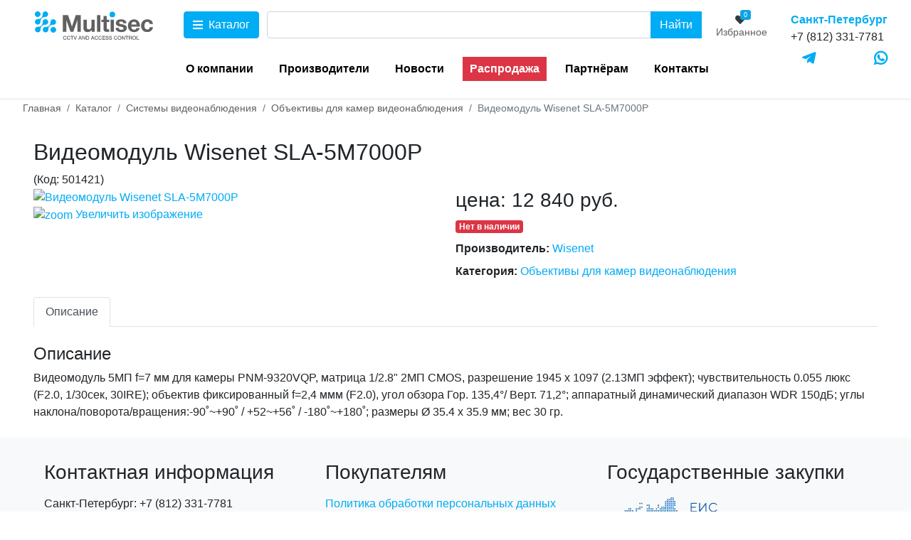

--- FILE ---
content_type: text/html; charset=utf-8
request_url: https://multisec.ru/kupit/sistemy-videonablyudeniya/obektivy-dlya-kamer-videonablyudeniya/videomodul-wisenet-sla-5m7000p
body_size: 12193
content:
<!DOCTYPE html>
<html lang="ru-RU">
<head>
    <meta name="theme-color" content="#00A7EA">
    <meta name="viewport" content="width=device-width, initial-scale=1, shrink-to-fit=no">
    <meta name="HandheldFriendly" content="true"/>
    <meta name="yandex-verification" content="1914fef455df8de5">
    <link href="/templates/multisec/favicon.png" rel="icon"
          type="image/png"/>
    <link rel="apple-touch-icon"
          href="/templates/multisec/apple-touch-icon-precomposed.png">
    <link rel="apple-touch-icon" sizes="72x72"
          href="/templates/multisec/apple-touch-icon-72x72-precomposed.png"/>
    <link rel="apple-touch-icon" sizes="114x114"
          href="/templates/multisec/apple-touch-icon-114x114-precomposed.png"/>
    <link rel="apple-touch-icon" sizes="144x144"
          href="/templates/multisec/apple-touch-icon-144x144-precomposed.png"/>
    <meta charset="utf-8" />
	<base href="https://multisec.ru/kupit/sistemy-videonablyudeniya/obektivy-dlya-kamer-videonablyudeniya/videomodul-wisenet-sla-5m7000p" />
	<meta name="description" content=" Видеомодуль Wisenet SLA-5M7000P. Стоимость 12 840 руб.. Купить Объективы для камер видеонаблюдения в интернет-магазине ТД Multisec с доставкой по России." />
	<meta name="generator" content="Joomla! - Open Source Content Management - Version 3.10.12" />
	<title>Видеомодуль Wisenet SLA-5M7000P купить. Цена 12 840 руб. в интернет-магазине ТД Multisec.</title>
	<link href="https://multisec.ru/components/com_jshopping/css/multizone.css" rel="stylesheet" />
	<link href="https://multisec.ru/components/com_jshopping/css/jquery.lightbox.css" rel="stylesheet" />
	<link href="/templates/multisec/css/bootstrap-4.6-min.css" rel="stylesheet" />
	<link href="/templates/multisec/css/fontawesome-all.min.css" rel="stylesheet" />
	<link href="/templates/multisec/css/template.css" rel="stylesheet" />
	<link href="/media/mod_wtjshoppingfavorites/css/multizone.css" rel="stylesheet" />
	<script type="application/json" class="joomla-script-options new">{"csrf.token":"cd392e83b065fba1aa9f5b17bfef2ca2","system.paths":{"root":"","base":""},"wt_jshopping_favorites_script_potions":{"cookie_period":86400},"wt_jshopping_products_ajax_add_to_cart_options":{"jshopping_item_id":"134","btn_text_for_product_added":"\u0412 \u043a\u043e\u0440\u0437\u0438\u043d\u0435","btn_css_class_for_product_added":"btn-success"},"jshop_products_details":{"14930":{"product_name":"\u0412\u0438\u0434\u0435\u043e\u043c\u043e\u0434\u0443\u043b\u044c Wisenet SLA-5M7000P","product_image_url":"https:\/\/multisec.ru\/components\/com_jshopping\/files\/img_products\/78FC1820B1A6AB51597F55DC3E4F5929.webp","ean":"501421"}}}</script>
	<script src="/media/system/js/core.js?d9adddb4574ccdb990d5582b5dbe4682"></script>
	<script src="/templates/multisec/js/jui/jquery.min.js?d9adddb4574ccdb990d5582b5dbe4682"></script>
	<script src="/templates/multisec/js/jui/jquery-noconflict.js?d9adddb4574ccdb990d5582b5dbe4682"></script>
	<script src="/templates/multisec/js/jui/jquery-migrate.min.js?d9adddb4574ccdb990d5582b5dbe4682"></script>
	<script src="/templates/multisec/js/jui/bootstrap.min.js?d9adddb4574ccdb990d5582b5dbe4682"></script>
	<script src="https://multisec.ru/components/com_jshopping/js/jquery/jquery.media.js"></script>
	<script src="https://multisec.ru/components/com_jshopping/js/functions.js"></script>
	<script src="https://multisec.ru/components/com_jshopping/js/validateForm.js"></script>
	<script src="https://multisec.ru/components/com_jshopping/js/jquery/jquery.lightbox.js"></script>
	<script src="/plugins/jshoppingproducts/wtjshoppingfavorites/js/wtjshoppingfavorites.js"></script>
	<script src="/media/plg_wt_jshopping_products_ajax_add_to_cart/js/wt_jshopping_products_ajax_add_to_cart.js?d9adddb4574ccdb990d5582b5dbe4682"></script>
	<script src="/templates/multisec/js/yandex_metrica_goals.js"></script>
	<script src="/templates/multisec/js/jui/bootstrap.js"></script>
	<!--[if lt IE 9]><script src="/media/system/js/html5fallback.js?d9adddb4574ccdb990d5582b5dbe4682"></script><![endif]-->
	<script>
function initJSlightBox(){
    jQuery("a.lightbox").lightBox({
        imageLoading: "https://multisec.ru/components/com_jshopping/images/loading.gif",
        imageBtnClose: "https://multisec.ru/components/com_jshopping/images/close.gif",
        imageBtnPrev: "https://multisec.ru/components/com_jshopping/images/prev.gif",
        imageBtnNext: "https://multisec.ru/components/com_jshopping/images/next.gif",
        imageBlank: "https://multisec.ru/components/com_jshopping/images/blank.gif",
        txtImage: "Изображение",
        txtOf: "из"
    });
}
jQuery(function() { initJSlightBox(); });jQuery(function($){ initTooltips(); $("body").on("subform-row-add", initTooltips); function initTooltips (event, container) { container = container || document;$(container).find(".hasTooltip").tooltip({"html": true,"container": "body"});} });
	jQuery(document).ready(function(){
		jQuery(".mainmenu-toggler").click(function(){
			jQuery("#mainmenu-wrapper").toggleClass("active");
			jQuery(".mainmenu-toggler i").toggleClass("fa-times");
			let child_id = jQuery(".mainmenu-wrapper .mainmenu .nav-item:first-child").data("target-id");
			jQuery(".mainmenu-wrapper .submenu .tab-content #catalog-submenu-" + child_id).addClass("show active d-flex");
		});
		
		
		if(jQuery(window).width() >= 992){
				jQuery(".mainmenu-toggler").click(function(){
					jQuery(".mainmenu-wrapper .mainmenu .nav-item:first-child").addClass("active");
				});
				

	document.addEventListener("keyup", function(event){
			//Закрываем  меню по escape
		if(event.keyCode == 27){
			jQuery("#mainmenu-wrapper").removeClass("active");
			jQuery(".mainmenu-toggler i").removeClass("fa-times");
		}
		
		
	});

				
		}
			jQuery(".mainmenu-wrapper .mainmenu .nav-item").each(function(index){
				jQuery(this).hover(function(){
					jQuery(".mainmenu-wrapper .mainmenu .nav-item").removeClass("active");
					let child_id = jQuery(this).data("target-id");
					jQuery(".mainmenu-wrapper .submenu .tab-content .tab-pane").removeClass("show active d-flex");
					jQuery(".mainmenu-wrapper .submenu .tab-content #catalog-submenu-" + child_id).addClass("show active d-flex");
				});
			});
		
		
		
		jQuery("[id*=child-menu-toggler]").click(function(){
			let mainmenu_child_btn_id = jQuery(this).attr("id");
			let parent_link_text = jQuery(this).parent().find("a").html();
			jQuery(".mainmenu-wrapper .submenu").addClass("active");
			jQuery(".mainmenu-wrapper .submenu #submenu-back-btn span").text(parent_link_text);
		});
		jQuery(".mainmenu-wrapper #submenu-back-btn").click(function(){
			jQuery(".mainmenu-wrapper .submenu").removeClass("active");
		});
		
		
		
	}); //document.ready

	</script>
	<script type="application/ld+json">
{"@context":"https:\/\/schema.org","@type":"Product","image":"https:\/\/multisec.ru\/components\/com_jshopping\/files\/img_products\/78FC1820B1A6AB51597F55DC3E4F5929.webp","name":"\u0412\u0438\u0434\u0435\u043e\u043c\u043e\u0434\u0443\u043b\u044c Wisenet SLA-5M7000P","offers":{"@type":"Offer","price":"12840.000000","priceCurrency":"RUB","availability":"https:\/\/schema.org\/OutOfStock"},"url":"https:\/\/multisec.ru\/kupit\/product\/view\/14930","description":"","sku":"501421"}
	</script>
	<meta property="og:locale" content="ru-RU" />
	<meta property="og:title" content="Видеомодуль Wisenet SLA-5M7000P" />
	<meta property="og:type" content="product" />
	<meta property="og:url" content="https://multisec.ru/kupit/sistemy-videonablyudeniya/obektivy-dlya-kamer-videonablyudeniya/videomodul-wisenet-sla-5m7000p/" />
	<meta property="og:image" content="https://multisec.ru/components/com_jshopping/files/img_products/78FC1820B1A6AB51597F55DC3E4F5929.webp" />
	<meta property="og:site_name" content="ТД Multisec - современные системы безопасности и видеонаблюдения. Выбор, проектирование, поставка, монтаж." />

</head>
<body>
<div class="header-wrapper shadow-sm bg-white w-100 sticky-top">
    <header class="container p-md-1 p-lg-3 mt-2 mt-lg-0 ">
        <div class="header-line-1 row justify-content-between justify-content-lg-start pb-3 pb-lg-2">
            <div class="col-6 order-2 order-lg-1 col-lg-2 d-flex justify-content-center">
                <a href="/">
                    <svg class="header_logo" xmlns="http://www.w3.org/2000/svg" viewBox="0 0 309.57 74.68" style="height: 40px;">
                        <defs>
                            <style>.cls-1, .cls-2 {
                                    fill: #00adf3;
                                }

                                .cls-1 {
                                    fill-rule: evenodd;
                                }

                                .cls-3 {
                                    fill: #616161;
                                }</style>
                        </defs>
                        <title>IP-видеонаблюдение и СКУД. Поставка оборудования, проектирование, монтаж. ТД Multisec.</title>
                        <g id="Layer_2" data-name="Layer 2">
                            <g id="Layer_1-2" data-name="Layer 1">
                                <path class="cls-1"
                                      d="M210.34,8.19A7.37,7.37,0,1,1,203,.83h0A7.36,7.36,0,0,1,210.34,8.19Z"/>
                                <path class="cls-2"
                                      d="M32.14,22a4.74,4.74,0,0,0-.51-.37,7,7,0,0,0-1.92-.89,7.3,7.3,0,0,0-7.22,1.84,7.21,7.21,0,0,0-2,3.92c0,.14,0,.28,0,.42a6.73,6.73,0,0,0-.05.89,1,1,0,0,0,0,.17,11.93,11.93,0,0,1-2,7.45A14.22,14.22,0,0,1,17,37.08a13.25,13.25,0,0,1-1.68,1.43,11.84,11.84,0,0,1-7.44,2H7.68a8.87,8.87,0,0,0-.89.06l-.43,0a8.34,8.34,0,0,0-1.28.34,0,0,0,0,0,0,0A7.29,7.29,0,0,0,1.14,51.14a3.24,3.24,0,0,0,.28.47,2.56,2.56,0,0,0,.16.25l0,0a2,2,0,0,0,.17.23.29.29,0,0,0,.1.12L2,52.4a5,5,0,0,0,.43.5l.56.5a6.93,6.93,0,0,0,1.22.8,6.89,6.89,0,0,0,2,.7A5.38,5.38,0,0,0,7.58,55c.24,0,.47,0,.7,0a7.23,7.23,0,0,0,6.48-6c0-.14,0-.28,0-.43a6.54,6.54,0,0,0,.06-.89c0-.05,0-.1,0-.16a11.89,11.89,0,0,1,2-7.48,12.43,12.43,0,0,1,1.42-1.67,14.87,14.87,0,0,1,1.67-1.43,11.9,11.9,0,0,1,7.49-2,.81.81,0,0,1,.16,0c.29,0,.59,0,.89-.06l.43,0a7.37,7.37,0,0,0,1.28-.35,6.89,6.89,0,0,0,2.62-1.67,7.25,7.25,0,0,0,2.09-4.37c0-.16,0-.33,0-.48a2,2,0,0,0,0-.26,5.48,5.48,0,0,0,0-.7,7.59,7.59,0,0,0-.28-1.42,6.58,6.58,0,0,0-.53-1.3,6.74,6.74,0,0,0-.8-1.22c-.15-.19-.33-.38-.5-.56A5.77,5.77,0,0,0,32.14,22Z"/>
                                <path class="cls-2"
                                      d="M43.21,43.25a7.29,7.29,0,1,0,10.3,0A7.27,7.27,0,0,0,43.21,43.25Z"/>
                                <path class="cls-2"
                                      d="M52.54,22.29c-.17-.12-.33-.25-.51-.36a7,7,0,0,0-1.92-.9,7.3,7.3,0,0,0-8.91,4.48,8.3,8.3,0,0,0-.33,1.28c0,.14,0,.29,0,.43a8.87,8.87,0,0,0-.06.89c0,.05,0,.11,0,.16a11.9,11.9,0,0,1-2,7.46,13.77,13.77,0,0,1-3.11,3.11,11.93,11.93,0,0,1-7.45,2h-.16a6.65,6.65,0,0,0-.89.06l-.43,0a7.33,7.33,0,0,0-1.28.34h0a7.12,7.12,0,0,0-2.63,1.68,7.32,7.32,0,0,0-2,6.54,7.71,7.71,0,0,0,.71,2,3.24,3.24,0,0,0,.28.47c.05.08.09.16.15.24a.05.05,0,0,0,0,0l.18.23a.28.28,0,0,0,.1.12l.12.16c.13.16.29.34.44.49s.37.35.56.51a6.58,6.58,0,0,0,1.22.8,7.2,7.2,0,0,0,2,.7,5.38,5.38,0,0,0,1.39.13c.24,0,.47,0,.7,0a7.27,7.27,0,0,0,6.14-4.73,8,8,0,0,0,.34-1.28c0-.14,0-.29,0-.43a8.87,8.87,0,0,0,.06-.89s0-.11,0-.16a11.88,11.88,0,0,1,1.95-7.48,14.12,14.12,0,0,1,1.43-1.68,13.94,13.94,0,0,1,1.67-1.42,12,12,0,0,1,7.49-2H48a6.55,6.55,0,0,0,.89,0c.15,0,.29,0,.43-.05a6.46,6.46,0,0,0,1.29-.34,7,7,0,0,0,2.62-1.67,7.3,7.3,0,0,0,2.09-4.37c0-.16,0-.33,0-.48a1.1,1.1,0,0,0,0-.26c0-.24,0-.47,0-.7A7.7,7.7,0,0,0,55,25.94a7.46,7.46,0,0,0-.53-1.29,7.32,7.32,0,0,0-.8-1.22,6.85,6.85,0,0,0-.5-.56A7.09,7.09,0,0,0,52.54,22.29Z"/>
                                <path class="cls-2"
                                      d="M32,1.71c-.17-.12-.33-.25-.51-.36a7,7,0,0,0-1.92-.9,7.3,7.3,0,0,0-8.91,4.48,7.3,7.3,0,0,0-.33,1.28c0,.14,0,.29,0,.43a8.87,8.87,0,0,0-.06.89s0,.11,0,.16a11.9,11.9,0,0,1-2,7.46,14,14,0,0,1-1.43,1.68,14.12,14.12,0,0,1-1.68,1.43,11.93,11.93,0,0,1-7.45,2H7.53a6.54,6.54,0,0,0-.89.06l-.43,0a7.33,7.33,0,0,0-1.28.34,0,0,0,0,0,0,0,7.12,7.12,0,0,0-2.63,1.68,7.32,7.32,0,0,0-2,6.54,7.71,7.71,0,0,0,.71,2,3.24,3.24,0,0,0,.28.47,1.58,1.58,0,0,0,.15.24.05.05,0,0,0,0,0l.18.23a.28.28,0,0,0,.1.12l.12.16c.13.16.29.34.44.49s.37.35.56.51a6.58,6.58,0,0,0,1.22.8,7.2,7.2,0,0,0,2,.7,5.34,5.34,0,0,0,1.39.13c.24,0,.46,0,.7,0a7.24,7.24,0,0,0,4.46-2.1A7,7,0,0,0,14.26,30a7.14,7.14,0,0,0,.35-1.28c0-.14,0-.29,0-.43a8.87,8.87,0,0,0,.06-.89.86.86,0,0,1,0-.16,11.93,11.93,0,0,1,2-7.49A14.87,14.87,0,0,1,18.1,18.1a13.2,13.2,0,0,1,1.67-1.42,12,12,0,0,1,7.48-2h.16a6.55,6.55,0,0,0,.89-.05c.15,0,.29,0,.43-.05A6.46,6.46,0,0,0,30,14.27a7,7,0,0,0,2.62-1.67,7.3,7.3,0,0,0,2.09-4.37c0-.16,0-.33,0-.48a1.1,1.1,0,0,0,0-.26,5.36,5.36,0,0,0,0-.7,6.94,6.94,0,0,0-.27-1.43,7.46,7.46,0,0,0-.53-1.29,7.32,7.32,0,0,0-.8-1.22,6.85,6.85,0,0,0-.5-.56A7.09,7.09,0,0,0,32,1.71Z"/>
                                <path class="cls-2"
                                      d="M12.43,12.43a7.28,7.28,0,1,0-10.29,0A7.27,7.27,0,0,0,12.43,12.43Z"/>
                                <path class="cls-3"
                                      d="M78.49,74.68c-2.77,0-4.6-2.05-4.6-5.16,0-2.79,1.7-5.14,4.69-5.14a3.89,3.89,0,0,1,4.12,3.36H81a2.31,2.31,0,0,0-2.43-1.9c-2.07,0-2.92,1.87-2.92,3.68s.8,3.69,2.91,3.69c1.6,0,2.33-1.06,2.51-2.51h1.73A4.08,4.08,0,0,1,78.49,74.68Z"/>
                                <path class="cls-3"
                                      d="M88.48,74.68c-2.78,0-4.6-2.05-4.6-5.16,0-2.79,1.7-5.14,4.68-5.14a3.88,3.88,0,0,1,4.12,3.36H91a2.32,2.32,0,0,0-2.44-1.9c-2.07,0-2.91,1.87-2.91,3.68s.8,3.69,2.9,3.69c1.6,0,2.34-1.06,2.52-2.51h1.72A4.07,4.07,0,0,1,88.48,74.68Z"/>
                                <path class="cls-3" d="M101.38,66.09H98.24v8.35H96.52V66.09H93.38V64.6h8Z"/>
                                <path class="cls-3"
                                      d="M103.22,64.6l2.49,7.78,2.54-7.78H110l-3.37,9.84h-1.92l-3.31-9.84Z"/>
                                <path class="cls-3"
                                      d="M123.11,74.44h-1.86l-.94-2.61h-3.89l-1,2.61h-1.79l3.81-9.85h1.83Zm-4.72-8.06-1.53,4.15h3Z"/>
                                <path class="cls-3"
                                      d="M132,74.44h-1.78l-4.59-7.24v7.24H124V64.6h1.81l4.53,7.26V64.6H132Z"/>
                                <path class="cls-3"
                                      d="M137.77,64.6a4.47,4.47,0,0,1,3.22,1,4.91,4.91,0,0,1,1.45,3.75,5.46,5.46,0,0,1-1.38,4,3.92,3.92,0,0,1-3.2,1.09H134V64.6Zm-2,8.39h2c2.31,0,2.94-1.53,2.94-3.55s-.9-3.38-3.05-3.38h-1.93Z"/>
                                <path class="cls-3"
                                      d="M156.14,74.44h-1.85l-.94-2.61h-3.9l-1,2.61H146.7l3.8-9.85h1.84Zm-4.71-8.06-1.53,4.15h3Z"/>
                                <path class="cls-3"
                                      d="M161.22,74.68c-2.78,0-4.6-2.05-4.6-5.16,0-2.79,1.7-5.14,4.68-5.14a3.88,3.88,0,0,1,4.12,3.36h-1.71a2.31,2.31,0,0,0-2.43-1.9c-2.08,0-2.92,1.87-2.92,3.68s.8,3.69,2.9,3.69c1.61,0,2.34-1.06,2.52-2.51h1.73A4.08,4.08,0,0,1,161.22,74.68Z"/>
                                <path class="cls-3"
                                      d="M171.21,74.68c-2.78,0-4.61-2.05-4.61-5.16,0-2.79,1.7-5.14,4.69-5.14a3.89,3.89,0,0,1,4.12,3.36h-1.72a2.31,2.31,0,0,0-2.43-1.9c-2.07,0-2.92,1.87-2.92,3.68s.81,3.69,2.91,3.69c1.6,0,2.33-1.06,2.51-2.51h1.73A4.07,4.07,0,0,1,171.21,74.68Z"/>
                                <path class="cls-3" d="M184.12,66.05h-5.38v2.61h5v1.4h-5V73h5.46v1.48H177V64.6h7.09Z"/>
                                <path class="cls-3"
                                      d="M191.19,67.5c-.11-1.23-.93-1.73-2.14-1.73s-1.88.52-1.88,1.37.6,1,2.5,1.5c1.67.42,3.55.83,3.55,2.94s-2,3.08-3.91,3.08c-2.34,0-4.15-1.1-4.15-3.48h1.7c0,1.52,1.15,2.11,2.55,2.11s2.11-.58,2.11-1.54-.84-1.21-2.29-1.58c-2.09-.54-3.71-.88-3.71-2.89,0-1.75,1.42-2.87,3.64-2.87,2,0,3.59.89,3.67,3.09Z"/>
                                <path class="cls-3"
                                      d="M200.15,67.5c-.11-1.23-.93-1.73-2.14-1.73s-1.88.52-1.88,1.37.61,1,2.5,1.5c1.67.42,3.55.83,3.55,2.94s-2,3.08-3.91,3.08c-2.34,0-4.15-1.1-4.15-3.48h1.7c0,1.52,1.15,2.11,2.55,2.11s2.11-.58,2.11-1.54-.84-1.21-2.29-1.58c-2.09-.54-3.71-.88-3.71-2.89,0-1.75,1.43-2.87,3.64-2.87,2,0,3.59.89,3.68,3.09Z"/>
                                <path class="cls-3"
                                      d="M211.67,74.68c-2.78,0-4.6-2.05-4.6-5.16,0-2.79,1.7-5.14,4.68-5.14a3.88,3.88,0,0,1,4.12,3.36h-1.71a2.31,2.31,0,0,0-2.43-1.9c-2.08,0-2.92,1.87-2.92,3.68s.8,3.69,2.9,3.69c1.61,0,2.34-1.06,2.52-2.51H216A4.08,4.08,0,0,1,211.67,74.68Z"/>
                                <path class="cls-3"
                                      d="M226.45,69.52c0,3.07-1.92,5.16-4.73,5.16S217,72.59,217,69.52c0-2.89,1.74-5.16,4.75-5.16C224.53,64.36,226.45,66.47,226.45,69.52Zm-7.71,0c0,2.3,1.16,3.74,3,3.74s3-1.47,3-3.72-1.16-3.69-3-3.69S218.74,67.27,218.74,69.49Z"/>
                                <path class="cls-3"
                                      d="M236,74.44h-1.78l-4.59-7.24v7.24H228V64.6h1.81l4.54,7.26V64.6H236Z"/>
                                <path class="cls-3" d="M245.07,66.09h-3.14v8.35H240.2V66.09h-3.14V64.6h8Z"/>
                                <path class="cls-3"
                                      d="M250.85,64.6c1.77,0,3.32.7,3.32,2.74a2.4,2.4,0,0,1-1.63,2.42C253.79,70,253.92,71,254,72c.1,1.17.12,2,.53,2.44h-1.86a4.55,4.55,0,0,1-.31-2c-.1-1.55-.49-2.1-2.16-2.1h-2.3v4.06h-1.71V64.6Zm-2.95,4.49h2.29c1.13,0,2.26-.16,2.26-1.57s-1-1.51-2-1.51H247.9Z"/>
                                <path class="cls-3"
                                      d="M264.88,69.52c0,3.07-1.92,5.16-4.72,5.16s-4.73-2.09-4.73-5.16c0-2.89,1.74-5.16,4.75-5.16C263,64.36,264.88,66.47,264.88,69.52Zm-7.71,0c0,2.3,1.16,3.74,3,3.74s3-1.47,3-3.72-1.16-3.69-3-3.69S257.17,67.27,257.17,69.49Z"/>
                                <path class="cls-3" d="M273.18,74.44h-6.74V64.6h1.74V73h5Z"/>
                                <path class="cls-3"
                                      d="M73.31,9.89H87l10.19,30,9.94-30h13.37V53.57h-9v-31l-10.73,31H93.31L82.45,22.83V53.57H73.31Z"/>
                                <path class="cls-3"
                                      d="M156.81,53.57h-8.28V49.09a11.8,11.8,0,0,1-10.31,5.4c-6.81,0-11-3.74-11-11.29V21.91H136V40c0,4,.37,7.18,5.34,7.18,5.46,0,6.87-4.17,6.87-9V21.91h8.65Z"/>
                                <path class="cls-3" d="M171.53,53.57h-8.71V9.89h8.71Z"/>
                                <path class="cls-3"
                                      d="M194.9,27.8h-6.44V42.71c0,3.07.06,4.48,3.81,4.48a20.19,20.19,0,0,0,2.63-.12V53.7c-2.39.18-3.31.24-5.27.24-7.49,0-9.82-2-9.82-9.69V27.8h-5.28V21.91h5.28V12.34h8.65v9.57h6.44Z"/>
                                <rect class="cls-3" x="198.4" y="21.91" width="8.71" height="31.66"/>
                                <path class="cls-3"
                                      d="M231.71,31.12c-.49-3.32-2.51-4.36-6-4.36-3.07,0-4.91,1.17-4.91,3.13,0,2.64,2.7,3,7.73,4,5.71,1.17,12.34,2.64,12.34,9.82,0,6.62-5.46,10.73-14.48,10.73-7.92,0-14.73-3.13-14.85-11.22h8.28c.31,3.8,2.76,5.27,6.75,5.27,3.56,0,5.77-1.53,5.77-3.92,0-2.7-2.58-3.2-7.12-4.24-5.64-1.29-13-2.15-13-9.69,0-6.2,5-9.7,13.87-9.7,7.24,0,13.5,2.76,13.74,10.13Z"/>
                                <path class="cls-3"
                                      d="M260,54.49c-9.75,0-16.19-6.62-16.19-16.56S250.49,21,259.69,21c9.57,0,15.64,7,15.64,18.1V40h-22.7c.12,5.46,2.76,8.41,7.43,8.41,3.19,0,5.15-1.41,6.44-4.6h8.34C272.88,50.63,267.17,54.49,260,54.49Zm-.3-27.18c-3.87,0-6.57,2.7-7.06,7.12H266.5C266.13,30.56,264,27.31,259.69,27.31Z"/>
                                <path class="cls-3"
                                      d="M294.41,54.37c-9.75,0-16.13-6.5-16.13-16.38,0-10.25,6.44-17,16.25-17,8.47,0,14.12,4.6,14.85,12h-8.53c-.61-3.5-2.88-5.46-6.25-5.46-4.73,0-7.55,3.8-7.55,10.3,0,6.32,2.7,9.94,7.36,9.94,3.74,0,6.08-2.2,6.75-6.38h8.41C308.46,49.58,302.82,54.37,294.41,54.37Z"/>
                            </g>
                        </g>
                    </svg>
                    <span class="text-hide">ТД Multisec - современные системы безопасности и видеонаблюдения. Выбор, проектирование, поставка, монтаж.</span>
                </a>
				            </div>
            <div class="col-2 col-lg-1 mx-md-2 mr-lg-3 order-1 order-lg-1">
                <button class="mainmenu-toggler btn btn-md btn-primary d-flex justify-content-center justify-content-lg-between  align-items-center">
                    <i class="fas fa-bars mr-lg-2"></i> <span class="d-none d-lg-block">Каталог</span></button>
            </div>
			                <div class="search d-none d-lg-block col-lg order-lg-4 ">
	<form action="/kupit/sistemy-videonablyudeniya/obektivy-dlya-kamer-videonablyudeniya" method="post" class="form-inline d-block">
		<div class="input-group">
			<input name="searchword" id="mod-search-searchword95" maxlength="200"  class="inputbox search-query input-medium form-control" type="search" placeholder=" " /><div class="input-group-append"> <button class="btn btn-primary" onclick="this.form.searchword.focus();">Найти</button></div>			<input type="hidden" name="task" value="search" />
			<input type="hidden" name="option" value="com_search" />
			<input type="hidden" name="Itemid" value="136" />
		</div>
	</form>
</div>
<div class="wt_jshop_favorite_module   d-none d-xl-block  btn btn-link p-lg-1 mr-1 order-lg-5 ">
	<a title="В избранном" class="d-flex flex-column text-dark" href="/izbrannoe">
		<span class="num d-flex flex-column align-items-center">
				<span class="digit d-inline-block">0</span>
			<i class="fa fa-heart" aria-hidden="true"></i>
		</span>
		<span class="color-mz-dark">Избранное</span>
	</a>
</div>

<div class="custom  d-none d-lg-block  order-lg-9 ml-lg-4 header_contacts"  >
	<span class="color-mz-blue font-weight-bold">Санкт-Петербург</span><br />+7 (812) 331-7781</div>

			        </div>
		            <div class="header-line-2 row">
                <ul class="nav  my-1 my-lg-2 pl-md-2 offset-lg-2 col-lg-8 order-lg-1  topmenu mt-lg-2 flex-nowrap flex-lg-wrap overflow-auto justify-content-lg-between justify-content-xl-start mod-list">
<li class="nav-item mx-xl-2 item-142"><a href="/o-kompanii" title="О торговом доме Multisec" class="nav-link ">О компании</a></li><li class="nav-item mx-xl-2 item-143"><a href="/proizvoditeli" title="Список основных производителей" class="nav-link ">Производители</a></li><li class="nav-item mx-xl-2 item-233"><a href="/novosti" title="новости ТД Multisec и партнёров. Изменения режима работа и отгрузки и т.п." class="nav-link ">Новости</a></li><li class="nav-item mx-xl-2 item-145"><a href="/rasprodazha" title="Распродажа оборудования в ТД Multisec" class="nav-link bg-danger text-white">Распродажа</a></li><li class="nav-item mx-xl-2 item-146"><a href="/partner" title="Информация для партнёров" class="nav-link ">Партнёрам</a></li><li class="nav-item mx-xl-2 item-147"><a href="/kontakty" title="Контакты и реквизиты ТД Multisec" class="nav-link ">Контакты</a></li></ul>


<div class="custom  d-none d-lg-block  order-lg-2 header_contacts ml-lg-auto"  >
	<a title="Telegram" href="https://t.me/mmultizone" target="_blank" rel="noopener"><i class="fab fa-telegram-plane fa-lg color-mz-blue"></i></a></div>


<div class="custom  d-none d-lg-block  order-lg-2 header_contacts ml-lg-auto"  >
	<a class="text-center fab fa-whatsapp fa-lg color-mz-blue" title="Whatsapp" href="https://wa.me/+79217550913" target="_blank" rel="noopener"></a></div>

            </div>
		    </header>


	        <div class="mainmenu-wrapper w-100 bg-white p-lg-4 shadow-sm" id="mainmenu-wrapper">
			                <div class="container">
                    <div class="search d-lg-none col-12 mt-2">
	<form action="/kupit/sistemy-videonablyudeniya/obektivy-dlya-kamer-videonablyudeniya" method="post" class="form-inline d-block">
		<div class="input-group">
			<input name="searchword" id="mod-search-searchword120" maxlength="200"  class="inputbox search-query input-medium form-control" type="search" placeholder=" Поиск по товарам" /><div class="input-group-append"> <button class="btn btn-primary" onclick="this.form.searchword.focus();">Найти</button></div>			<input type="hidden" name="task" value="search" />
			<input type="hidden" name="option" value="com_search" />
			<input type="hidden" name="Itemid" value="136" />
		</div>
	</form>
</div>

                </div>
			            <div class="container">
				<div class="row">
					
	<div class="mainmenu col-12 col-md-4 col-lg-3">
	<ul class="nav menu  flex-column mod-list"><li class="nav-item d-flex item-157 deeper parent" data-target-id="157"><a href="/kupit/sistemy-videonablyudeniya" title="Системы видеонаблюдения" class="nav-link w-100">Системы видеонаблюдения</a><button class="btn ml-auto d-flex align-items-center mr-lg-2" data-target="catalog-submenu-157" role="tab" id="child-menu-toggler-157"><i class="fas fa-chevron-right"></i></button></li><li class="nav-item d-flex item-159 deeper parent" data-target-id="159"><a href="/kupit/sistemy-kontrolya-dostupa" title="Системы контроля доступа" class="nav-link w-100">Системы контроля доступа</a><button class="btn ml-auto d-flex align-items-center mr-lg-2" data-target="catalog-submenu-159" role="tab" id="child-menu-toggler-159"><i class="fas fa-chevron-right"></i></button></li><li class="nav-item d-flex item-160" data-target-id="160"><a href="/kupit/zhk-paneli" title="ЖК Панели" class="nav-link w-100">ЖК Панели</a></li></ul></div>
<div class="submenu bg-white col-12 d-md-block col-md-8 col-lg-9">
	<div class="tab-content overflow-auto" id="catalog-submenu-tabContent" role="tablist">
		<button class="btn btn-sm btn-outline-secondary d-md-none fas fa-chevron-left my-2" id="submenu-back-btn"><span class="ml-2">Назад</span></button>
		<ul class="nav tab-pane fade" role="tabpanel" id="catalog-submenu-157"><li class="item-177 deeper parent"><a href="/kupit/sistemy-videonablyudeniya/videokamery" title="Видеокамеры" class="nav-link w-100">Видеокамеры</a><ul class="nav-child unstyled small"><li class="item-280"><a href="/kupit/sistemy-videonablyudeniya/videokamery/setevye-ip-videokamery-panasonic" title="Сетевые IP видеокамеры Panasonic" class="nav-link w-100">Сетевые IP видеокамеры Panasonic</a></li><li class="item-291"><a href="/kupit/sistemy-videonablyudeniya/videokamery/setevye-ip-videokamery-wisenet" title="Сетевые IP видеокамеры Wisenet" class="nav-link w-100">Сетевые IP видеокамеры Wisenet</a></li><li class="item-178"><a href="/kupit/sistemy-videonablyudeniya/videokamery/ip-videokamery" title="IP видеокамеры" class="nav-link w-100">IP видеокамеры</a></li><li class="item-179"><a href="/kupit/sistemy-videonablyudeniya/videokamery/videokamery-ahd-tvi-cvi-cvbs-hd-sdi" title="Видеокамеры AHD TVI CVI CVBS HD-SDI" class="nav-link w-100">Видеокамеры AHD TVI CVI CVBS HD-SDI</a></li><li class="item-180"><a href="/kupit/sistemy-videonablyudeniya/videokamery/videokamery-analogovye" title="Видеокамеры аналоговые" class="nav-link w-100">Видеокамеры аналоговые</a></li></ul></li><li class="item-216"><a href="/kupit/sistemy-videonablyudeniya/ip-teplovizory" title="IP тепловизоры" class="nav-link w-100">IP тепловизоры</a></li><li class="item-217 deeper parent"><a href="/kupit/sistemy-videonablyudeniya/videoregistratory" title="Видеорегистраторы" class="nav-link w-100">Видеорегистраторы</a><ul class="nav-child unstyled small"><li class="item-218"><a href="/kupit/sistemy-videonablyudeniya/videoregistratory/ip-videoregistratory-nvr" title="IP Видеорегистраторы (NVR)" class="nav-link w-100">IP Видеорегистраторы (NVR)</a></li><li class="item-219"><a href="/kupit/sistemy-videonablyudeniya/videoregistratory/videoregistratory-analogovye" title="Видеорегистраторы аналоговые" class="nav-link w-100">Видеорегистраторы аналоговые</a></li><li class="item-220"><a href="/kupit/sistemy-videonablyudeniya/videoregistratory/videoregistratory-ahdhd-cvihd-tvihd-sdi" title="Видеорегистраторы AHD/HD-CVI/HD-TVI/HD-SDI" class="nav-link w-100">Видеорегистраторы AHD/HD-CVI/HD-TVI/HD-SDI</a></li><li class="item-221"><a href="/kupit/sistemy-videonablyudeniya/videoregistratory/videoregistratory-dlya-transporta" title="Видеорегистраторы для транспорта" class="nav-link w-100">Видеорегистраторы для транспорта</a></li></ul></li><li class="item-222 deeper parent"><a href="/kupit/sistemy-videonablyudeniya/monitory-dlya-videonablyudeniya" title="Мониторы для видеонаблюдения" class="nav-link w-100">Мониторы для видеонаблюдения</a><ul class="nav-child unstyled small"><li class="item-276"><a href="/kupit/sistemy-videonablyudeniya/monitory-dlya-videonablyudeniya/videomonitor-wisenet-smt-2233" title="Видеомонитор Wisenet SMT-2233" class="nav-link w-100">Видеомонитор Wisenet SMT-2233</a></li></ul></li><li class="item-223"><a href="/kupit/sistemy-videonablyudeniya/ustroystva-upravleniya-video" title="Устройства управления видео" class="nav-link w-100">Устройства управления видео</a></li><li class="item-224"><a href="/kupit/sistemy-videonablyudeniya/programmnoe-obespechenie-videonablyudeniya" title="Программное обеспечение видеонаблюдения" class="nav-link w-100">Программное обеспечение видеонаблюдения</a></li><li class="item-225"><a href="/kupit/sistemy-videonablyudeniya/videoservery" title="Видеосерверы" class="nav-link w-100">Видеосерверы</a></li><li class="item-226 current"><a href="/kupit/sistemy-videonablyudeniya/obektivy-dlya-kamer-videonablyudeniya" title="Объективы для камер видеонаблюдения" class="nav-link w-100">Объективы для камер видеонаблюдения</a></li><li class="item-227"><a href="/kupit/sistemy-videonablyudeniya/videokodeki-videodekodery" title="Видеокодеки Видеодекодеры" class="nav-link w-100">Видеокодеки Видеодекодеры</a></li><li class="item-228"><a href="/kupit/sistemy-videonablyudeniya/setevoe-oborudovanie" title="Сетевое оборудование" class="nav-link w-100">Сетевое оборудование</a></li><li class="item-229"><a href="/kupit/sistemy-videonablyudeniya/cctv-aksessuary" title="CCTV аксессуары" class="nav-link w-100">CCTV аксессуары</a></li><li class="item-230"><a href="/kupit/sistemy-videonablyudeniya/termokozhuhi" title="Термокожухи" class="nav-link w-100">Термокожухи</a></li><li class="item-231"><a href="/kupit/sistemy-videonablyudeniya/kronshteyny" title="Кронштейны" class="nav-link w-100">Кронштейны</a></li></ul></li><ul class="nav tab-pane fade" role="tabpanel" id="catalog-submenu-159"><li class="item-319 deeper parent"><a href="/kupit/sistemy-kontrolya-dostupa/face-recognition-ac" title="С распознаванием лиц" class="nav-link w-100">С распознаванием лиц</a><ul class="nav-child unstyled small"><li class="item-333"><a href="/kupit/sistemy-kontrolya-dostupa/face-recognition-ac/profacex-ny-sale" title="ProfaceX TD распродажа" class="nav-link w-100">ProfaceX TD новогодняя распродажа</a></li></ul></li><li class="item-201"><a href="/kupit/sistemy-kontrolya-dostupa/skud-kontrollery" title="СКУД контроллеры" class="nav-link w-100">СКУД контроллеры</a></li><li class="item-202 deeper parent"><a href="/kupit/sistemy-kontrolya-dostupa/skud-schityvateli" title="СКУД считыватели" class="nav-link w-100">СКУД считыватели</a><ul class="nav-child unstyled small"><li class="item-316"><a href="/kupit/sistemy-kontrolya-dostupa/skud-schityvateli/skanery-otpechatkov-paltsev" title="Сканеры (считыватели) отпечатков пальцев" class="nav-link w-100">Сканеры (считыватели) отпечатков пальцев</a></li></ul></li><li class="item-203"><a href="/kupit/sistemy-kontrolya-dostupa/zamki-i-zaschelki" title="Замки и защелки" class="nav-link w-100">Замки и защелки</a></li><li class="item-204"><a href="/kupit/sistemy-kontrolya-dostupa/metallodetektory" title="Металлодетекторы" class="nav-link w-100">Металлодетекторы</a></li><li class="item-205"><a href="/kupit/sistemy-kontrolya-dostupa/skud-terminaly" title="СКУД Терминалы" class="nav-link w-100">СКУД Терминалы</a></li><li class="item-206"><a href="/kupit/sistemy-kontrolya-dostupa/skud-programmnoe-obespechenie" title="СКУД программное обеспечение" class="nav-link w-100">СКУД программное обеспечение</a></li><li class="item-207"><a href="/kupit/sistemy-kontrolya-dostupa/beskontaktnoe-izmerenie-temperatury-tela" title="Бесконтактное измерение температуры тела" class="nav-link w-100">Бесконтактное измерение температуры тела</a></li><li class="item-208"><a href="/kupit/sistemy-kontrolya-dostupa/skud-moduli" title="СКУД модули" class="nav-link w-100">СКУД модули</a></li><li class="item-209"><a href="/kupit/sistemy-kontrolya-dostupa/skud-klyuchi-identifikatory" title="СКУД ключи-идентификаторы" class="nav-link w-100">СКУД ключи-идентификаторы</a></li><li class="item-210 deeper parent"><a href="/kupit/sistemy-kontrolya-dostupa/turnikety" title="Турникеты" class="nav-link w-100">Турникеты</a><ul class="nav-child unstyled small"><li class="item-506"><a href="/kupit/sistemy-kontrolya-dostupa/turnikety/rasprodazha-turniketov" class="nav-link w-100">Распродажа турникетов</a></li></ul></li><li class="item-211"><a href="/kupit/sistemy-kontrolya-dostupa/shlagbaumy" title="Шлагбаумы" class="nav-link w-100">Шлагбаумы</a></li><li class="item-212"><a href="/kupit/sistemy-kontrolya-dostupa/skud-knopki-vyhoda" title="СКУД кнопки выхода" class="nav-link w-100">СКУД кнопки выхода</a></li><li class="item-213"><a href="/kupit/sistemy-kontrolya-dostupa/skud-aksessuary" title="СКУД аксессуары" class="nav-link w-100">СКУД аксессуары</a></li></ul></li></ul>	</div>
</div>

				</div>
            </div>
			        </div>
	

</div>


    <div class="container breadcumbs-container mt-lg-1">
        <div class="row">
            
<ul itemscope itemtype="http://schema.org/BreadcrumbList" class="breadcrumb col-12">
	
				<li itemprop="itemListElement" itemscope itemtype="http://schema.org/ListItem" class="breadcrumb-item">
									<a itemprop="item" href="/" class="pathway">
						<span itemprop="name">
							Главная						</span>
					</a>
				
				<meta itemprop="position" content="1">
			</li>
					<li itemprop="itemListElement" itemscope itemtype="http://schema.org/ListItem" class="breadcrumb-item">
									<a itemprop="item" href="/kupit" class="pathway">
						<span itemprop="name">
							Каталог						</span>
					</a>
				
				<meta itemprop="position" content="2">
			</li>
					<li itemprop="itemListElement" itemscope itemtype="http://schema.org/ListItem" class="breadcrumb-item">
									<a itemprop="item" href="/kupit/sistemy-videonablyudeniya" class="pathway">
						<span itemprop="name">
							Системы видеонаблюдения						</span>
					</a>
				
				<meta itemprop="position" content="3">
			</li>
					<li itemprop="itemListElement" itemscope itemtype="http://schema.org/ListItem" class="breadcrumb-item">
									<a itemprop="item" href="/kupit/sistemy-videonablyudeniya/obektivy-dlya-kamer-videonablyudeniya" class="pathway">
						<span itemprop="name">
							Объективы для камер видеонаблюдения						</span>
					</a>
				
				<meta itemprop="position" content="4">
			</li>
					<li itemprop="itemListElement" itemscope itemtype="http://schema.org/ListItem" class="breadcrumb-item active">
				<span itemprop="name">
					Видеомодуль Wisenet SLA-5M7000P				</span>
				<meta itemprop="position" content="5">
			</li>
		</ul>

        </div>
    </div>

<section class="container mt-1 mt-lg-3">
    <div class="row">
		
        <main class="col-xl-12 col-lg-12 col-md-12 col-sm-12 order-xl-2 order-lg-2 order-md-1 order-sm-1 order-1">

			            <div id="system-message-container">
	</div>


			                <script type="text/javascript">
        var translate_not_available = "Нет в наличии";
        var translate_zoom_image = "Увеличить изображение";
    var product_basic_price_volume = 0.0000;
    var product_basic_price_unit_qty = 1;
    var currency_code = "руб.";
    var format_currency = "00 Symb";
    var decimal_count = -1;
    var decimal_symbol = ".";
    var thousand_separator = " ";
    var attr_value = new Object();
    var attr_list = new Array();
    var attr_img = new Object();
            var liveurl = 'https://multisec.ru/';
    var liveattrpath = 'https://multisec.ru/components/com_jshopping/files/img_attributes';
    var liveproductimgpath = 'https://multisec.ru/components/com_jshopping/files/img_products';
    var liveimgpath = 'https://multisec.ru/components/com_jshopping/images';
    var urlupdateprice = '/kupit/product/ajax_attrib_select_and_price/14930?ajax=1';
    var joomshoppingVideoHtml5 = 1;
    var joomshoppingVideoHtml5Type = 'video/mp4';
    </script><div class="jshop productfull" id="comjshop">
	<form name="product" method="post" action="/cart/add" enctype="multipart/form-data"
		  autocomplete="off" class="mb-4 row">
		<div class="col-12">
			<h1 class="h2">Видеомодуль Wisenet SLA-5M7000P</h1>
							<span class="jshop_code_prod">(Код: <span id="product_code">501421</span>)</span>
					</div>
		<div class="col-12">
											</div>
		<div class="col-12 row jshop">
			<div class="col-12 col-md-6 image_middle">

				
				
				<span id='list_product_image_middle'>
					
					
											<a class="lightbox" id="main_image_full_11472"
						   href="https://multisec.ru/components/com_jshopping/files/img_products/full_78FC1820B1A6AB51597F55DC3E4F5929.webp"
						   						   title="Видеомодуль Wisenet SLA-5M7000P">
							<img src="https://multisec.ru/components/com_jshopping/files/img_products/78FC1820B1A6AB51597F55DC3E4F5929.webp" alt="Видеомодуль Wisenet SLA-5M7000P" id="main_image_11472" title="Видеомодуль Wisenet SLA-5M7000P" alt="Видеомодуль Wisenet SLA-5M7000P" class="img-fluid" loading="lazy" width="400" height="400" />							<div class="text_zoom">
								<img src="https://multisec.ru/components/com_jshopping/images/search.png" alt="zoom"/>
								Увеличить изображение							</div>
						</a>
									</span>

				

				
				<span id='list_product_image_thumb' class="d-flex flex-wrap">
									</span>

				
			</div>

			<div class="col-12 col-md-6 jshop_img_description">

				
				<div class="old_price"
				     style="display:none">
					Старая цена:
					<span class="old_price" id="old_price">
						0 руб.											</span>
				</div>

				
				
									<div class="prod_price h3">
						<span class="text-lowercase">Цена:</span>
						<span id="block_price">
							12 840 руб.													</span>
					</div>
				
				
				
				
				

				
																	<div class="not_available badge badge-danger" id="not_available">
						Нет в наличии					</div>
				
													<div class="manufacturer_name mt-2">
						<span class="font-weight-bold">Производитель:</span> <a
								href="/proizvoditeli/samsung-wisenet">Wisenet</a>
					</div>
								
				
				
								<div class="category_name mt-2">
					<span class="font-weight-bold">Категория:</span>
					<a href="/kupit/sistemy-videonablyudeniya/obektivy-dlya-kamer-videonablyudeniya">Объективы для камер видеонаблюдения</a> 
				</div>
			</div>
		</div>

		


		
		
		
		
		
		
		<input type="hidden" name="to" id='to' value="cart"/>
		<input type="hidden" name="product_id" id="product_id" value="14930"/>
		<input type="hidden" name="category_id" id="category_id" value="24"/>
	</form>
	<div class="productfull_info">
		<ul class="nav nav-tabs mt-4" id="myTab" role="tablist">
			<li class="nav-item" role="presentation">
				<a class="nav-link active" id="home-tab" data-toggle="tab" href="#productfull_description" role="tab"
				   aria-controls="Product description" aria-selected="true">Описание</a>
			</li>
						
			
					</ul>
		<div class="tab-content" id="productfull_info">
			<section class="tab-pane fade show active jshop_prod_description" id="productfull_description"
					 role="tabpanel" aria-labelledby="productfull_description-tab">
				<h2 class="h4 mt-4">Описание</h2>
				Видеомодуль 5МП f=7 мм для камеры PNM-9320VQP, матрица 1/2.8" 2MП CMOS, разрешение 1945 x 1097 (2.13MП эффект); чувствительность 0.055 люкс (F2.0, 1/30сек, 30IRE); объектив фиксированный f=2,4 ммм (F2.0), угол обзора Гор. 135,4°/ Верт. 71,2°; аппаратный динамический диапазон WDR 150дБ; углы наклона/поворота/вращения:-90˚~+90˚ / +52~+56˚ / -180˚~+180˚; размеры Ø 35.4 x 35.9 мм; вес 30 гр.			</section>


			
			
			
					</div>
	</div>


	





			</div>
						
        </main>

		

    </div>
</section>


<footer class="bg-light mt-4 p-3">
	        <div class="container">
            <div class="row">
                		<address class="moduletablecol-12 col-md-4">

					<h2 class="h3 my-3">Контактная информация</h2>
		
			<p>Санкт-Петербург: +7 (812) 331-7781</p>
<p>E-mail: <span id="cloak0effefe4607486bb93272240ed9a9d78">Адрес электронной почты защищен от спам-ботов. Для просмотра адреса в вашем браузере должен быть включен Javascript.</span><script type='text/javascript'>
				document.getElementById('cloak0effefe4607486bb93272240ed9a9d78').innerHTML = '';
				var prefix = '&#109;a' + 'i&#108;' + '&#116;o';
				var path = 'hr' + 'ef' + '=';
				var addy0effefe4607486bb93272240ed9a9d78 = 's&#97;l&#101;s' + '&#64;';
				addy0effefe4607486bb93272240ed9a9d78 = addy0effefe4607486bb93272240ed9a9d78 + 'm&#117;lt&#105;s&#101;c' + '&#46;' + 'r&#117;';
				var addy_text0effefe4607486bb93272240ed9a9d78 = 's&#97;l&#101;s' + '&#64;' + 'm&#117;lt&#105;s&#101;c' + '&#46;' + 'r&#117;';document.getElementById('cloak0effefe4607486bb93272240ed9a9d78').innerHTML += '<a ' + path + '\'' + prefix + ':' + addy0effefe4607486bb93272240ed9a9d78 + '\'>'+addy_text0effefe4607486bb93272240ed9a9d78+'<\/a>';
		</script></p>
<p>Адрес склада в Санкт-Петербурге: ул. Калинина, д. 13. (м. Нарвская)</p>
		</address>

			<nav class="moduletable col-12 col-md-4">

					<h2 class="h3 my-3">Покупателям</h2>
		
			<ul class="nav menu flex-column mod-list">
<li class="item-240"><a href="/politika" title="Политика обработки ПД">Политика обработки персональных данных</a></li><li class="item-241"><a href="/oplata" title="Способы оплаты в ТД Multisec">Оплата</a></li><li class="item-242"><a href="/dostavka" title="Условия и способы доставки ТД Multisec">Доставка</a></li><li class="item-243"><a href="/partner" title="Немного информации для партнёров">Партнёрам</a></li><li class="item-244"><a href="/kontakty" >Контакты</a></li><li class="item-245"><a href="/garantii" title="О гарантийных обязательствах">Гарантии</a></li><li class="item-246"><a href="/servisnye-tsentry" title="Список сервисных центров производителей и партнёров">Сервисные центры</a></li></ul>

		</nav>

			<aside class="moduletable col-12 col-md-4">

					<h2 class="h3 my-3">Государственные закупки</h2>
		
			<p><a href="https://zakupki.gov.ru/epz/eruz/card/general-information.html?reestrNumber=19249465" target="_blank" rel="noopener"><img src="/images/zakupki-eis.png" alt="Мы на ГосЗакупках" /></a></p>
<p>"ТД Multisec" - проект компании<a href="/o-kompanii">ООО "МТ-ТЕХНО"</a></p>
<h3 class="h4">Реквизиты</h3>
<p><strong>ОГРН:</strong>&nbsp;1057810157349</p>
<p><strong>ИНН:&nbsp;</strong>7838319990</p>
<p><strong>КПП:</strong>&nbsp;780501001</p>
		</aside>

	
            </div>
        </div>
	    <div class="d-flex justify-content-center py-2">
        <p>ТД Multisec - современные системы безопасности и видеонаблюдения. Выбор, проектирование, поставка, монтаж. &copy; 2005-2026</p>
    </div>
</footer>

    <div class="bottom-panel fixed-bottom bg-white shadow-top d-lg-none border-top">
        <div class="container">
            <div class="row">
                <div class="btn-group flex-fill">

                    <a class="btn d-flex align-items-center justify-content-center order-1" href="/"><i class="fas fa-home"></i></a>
<button class="btn mainmenu-toggler order-2"><i class="fas fa-bars"></i></button>
<!-- <button class="btn d-flex align-items-center justify-content-center order-5"><i class="fas fa-user"></i></button> -->

                </div>
            </div>
        </div>
    </div>



</body>
</html>



--- FILE ---
content_type: text/css
request_url: https://multisec.ru/templates/multisec/css/template.css
body_size: 1648
content:
.mainmenu-wrapper .container {
    position: relative;
}
.topmenu .nav-item .nav-link,
.mainmenu .nav-item .nav-link {
    color: #000;
    font-weight: 600;
}
.topmenu .nav-item .nav-link:hover,
.mainmenu .nav-item:hover,
.mainmenu .nav-item.active{
    background-color:#eee;
}
.topmenu .nav-item.current .nav-link{
    background-color:#00ADF3;
    color:#fff;
}

.multizone_mod_login_toggler_button {
    font-size: 14px;
}

.topmenu li a {
    white-space:nowrap!important
}

/*
 * Main menu
 */

.mainmenu-wrapper {
    position: absolute;
    visibility: hidden;
    overflow-y: auto;
    overflow-x: hidden;
    -webkit-transform:scaleY(0);
    transform:scaleY(0);
    transform-origin:top;
    -webkit-transform-origin:top;
    opacity:0;
    -webkit-transition: 1s;
    transition: 1s;
    z-index: 1000;
    border-top: 1px solid;
    border-top-color: transparent;
    max-height: calc(100vh - 140px);
}
.mainmenu-wrapper.active{
    visibility: visible;
    opacity:1;
    border-top-color: #6161612e;
    -webkit-transform:scaleY(1);
    transform:scaleY(1);
    -webkit-transition:opacity .4s,-webkit-transform .5s;
    transition:opacity .4s,-webkit-transform .5s;
    transition:transform .5s,opacity .4s;
    transition:transform .5s,opacity .4s,-webkit-transform .5s;
}

.mainmenu-wrapper .mainmenu li i {
    color: #A3A3A3;
}


.mainmenu-wrapper .submenu .nav.tab-pane ul {
    list-style-type: none;
    padding: 0;
}

.mainmenu-wrapper .submenu .nav.tab-pane a {
    color: #000;
}
.mainmenu-wrapper .submenu .nav.tab-pane a:hover {
    color: #00ADF3;
    text-decoration: underline;
}
.mainmenu-wrapper .submenu .nav.tab-pane > li > a {
    font-weight: 600;
    margin-bottom: 0.5rem;
}
.mainmenu-wrapper .submenu .nav-child .nav-link {
    padding: 0.25rem 1rem;
}


    /*
	* Multizone colors
	*/

.color-mz-blue {
    color: #00ADF3!important;
}
.color-mz-dark {
    color: #616161!important;
}

.bg-mz-blue {
    background-color: #00ADF3!important;
}

.bg-mz-dark {
    background-color: #616161!important;
}
.btn-mz-blue{
    color:#fff;
    background-color: #00ADF3;
    border-color: #00ADF3;
}

.btn-mz-blue-outline{
    color:#00ADF3;
    background-color: #fff;
    border-color: #00ADF3;
    transition: .3s linear;
}

.btn-mz-blue-outline:hover{
    color:#fff;
    background-color: #00ADF3;
    border-color: #00ADF3;
}

.btn-mz-blue:hover{
    color:#00ADF3;
    background-color: #fff;
    border-color: #00ADF3;
}

.btn-mz-dark{
    color:#fff;
    background-color: #616161;
    border-color: #616161;
}

.btn-mz-dark:hover{
    color:#616161;
    background-color: #fff;
    border-color: #616161;
}

.header_contacts a {
    color: #616161;
    font-weight: 600;
}

.fixed {
    position: fixed;
    top: 0;
    z-index: 1020;
}



/* Bootstrap 4 breadcrumb override */
.breadcrumb {
    padding: 0;
    font-size: 14px;
    background-color: transparent;
}
.breadcrumb .divider {
    margin: auto 4px;
}
.breadcrumb a {
    color: #616161;
}

.jshop.last_seen_products .col:hover{
	box-shadow: 0px 0px 10px rgba(0,0,0,0.25);
	z-index: 10;
}

#jshop_module_cart .digit {
    color: #fff;
    position: absolute;
    top: -20%;
    left: 55%;
    border-radius: 25%;
    font-size: 9px;
    padding: 1px 5px;
}

[data-favorite]:hover,[data-compare]:hover{
    color:#ff0000;
}
.header-buttons .btn{
    font-size: 14px;
}
.header_logo{
    height: 23px;
}


.bottom-jshop-cart .digit{
    top: -60% !important;
}

.bottom-panel .btn-group {
    height:48px;
}

@media (max-width:376px) {

    .mainmenu-wrapper{
        top: 50px;
        min-height: calc(100vh - 98px);
    }
    .mainmenu-wrapper .mainmenu{
        padding: 0px 10px;
    }
    .mainmenu-wrapper .submenu {
        position: absolute;
        top:0;
        transform: translateX(-100%);
        transition: .4s linear all;
        height:100%;
    }

    .mainmenu-wrapper .submenu.active {
        transform: translateX(0);
    }
    .mainmenu-wrapper .mainmenu .nav-item{
        border-bottom: 1px solid #eee;
    }

    .mainmenu-wrapper .mainmenu .nav-item span.btn {
        border-left: 1px solid #eee;
    }
}
/* XS */
@media (min-width:377px) and (max-width:576px) {


    .mainmenu-wrapper{
        top: 50px;
        min-height: calc(100vh - 98px);
    }
    .mainmenu-wrapper .mainmenu{
        padding: 0px 10px;
    }
    .mainmenu-wrapper .submenu {
        position: absolute;
        top:0;
        transform: translateX(-100%);
        transition: .4s linear all;
        height:100%;
    }

    .mainmenu-wrapper .submenu.active {
        transform: translateX(0);
    }
    .mainmenu-wrapper .mainmenu .nav-item{
        border-bottom: 1px solid #eee;
    }
    .mainmenu-wrapper .mainmenu .nav-item span.btn {
        border-left: 1px solid #eee;
    }


}

/* SM */
@media (min-width:576px) and (max-width: 767px) {


    .mainmenu-wrapper{
        top: 50px;
        min-height: calc(100vh - 98px);
    }
    .mainmenu-wrapper .mainmenu{
        padding: 0px 10px;
    }
    .mainmenu-wrapper .submenu {
        position: absolute;
        top:0;
        transform: translateX(-100%);
        transition: .4s linear all;
        height:100%;
    }

    .mainmenu-wrapper .submenu.active {
        transform: translateX(0);
    }
    .mainmenu-wrapper .mainmenu .nav-item{
        border-bottom: 1px solid #eee;
    }
    .mainmenu-wrapper .mainmenu .nav-item span.btn {
        border-left: 1px solid #eee;
    }

}

/* MD */
@media (min-width:768px) and (max-width: 991px){


    .mainmenu-wrapper{
        top: 50px;
        min-height: calc(100vh - 98px);
    }
    .mainmenu-wrapper .mainmenu{
        padding: 0px 10px;
    }

}

/* LG */
@media (min-width:992px) and (max-width:1199px) {

}
/* XL */
@media (min-width:1200px){
    .header_logo{
        height: 32px;
    }
}


@media (max-width:991px) {
    .pageheader{
        position: fixed;
        top: 0;
    }
    /*.breadcumbs-container {*/
    /*    margin-top: 108px;*/
    /*}*/

}

@media (min-width:992px) {
    .fixed {
        transform: translateY(0px);
        animation-name: slideInDown;
        -webkit-animation-fill-mode: both;
        animation-fill-mode: both;
        -webkit-animation-duration: 0.7s;
        animation-duration: 0.7s;
    }

    @-webkit-keyframes slideInDown {
        from {
            -webkit-transform: translate3d(0, -100%, 0);
            transform: translate3d(0, -100%, 0);
            visibility: visible
        }

        to {
            -webkit-transform: translate3d(0, 0, 0);
            transform: translate3d(0, 0, 0)
        }
    }
    .header-line-2 .nav .nav-link {
        padding: 5px 10px;
    }

}
.shadow-top-sm{
    box-shadow: .125rem 0 .25rem rgba(0,0,0,.075)!important
}
.shadow-top {
    box-shadow:.5rem 0 1rem rgba(0,0,0,.15)!important
}
.shadow-top-lg{
    box-shadow: 1rem 0 3rem rgba(0,0,0,.175)!important
}
.shadow-hover-sm:hover {
    box-shadow: 0 .125rem .25rem rgba(0,0,0,.075)!important;
    z-index: 1030;
}

.shadow-hover:hover {
    box-shadow: 0 .5rem 1rem rgba(0,0,0,.15)!important;
    z-index: 1015;
}

.cart-remove-product-btn:hover {
    color:#ff0000;
}
details summary::marker {
    color: #00ADF3;
}
#jquery-overlay{
    z-index: 1040;
}
#jquery-lightbox {
    z-index: 1050 !important;
}

.productfull img[id*="main_image_"]{
    width:400px;
}

--- FILE ---
content_type: text/css
request_url: https://multisec.ru/media/mod_wtjshoppingfavorites/css/multizone.css
body_size: 255
content:
.wt_jshop_favorite_module a {font-size:14px;}
.wt_jshop_favorite_module a .text{border-bottom: 1px dashed #fff; padding-bottom:3px;}
.wt_jshop_favorite_module.active a, .wt_jshop_favorite_module a:hover{}
.wt_jshop_favorite_module a .icon{width: 16px;height: 16px;display:inline-block;margin-right: 4px;position: relative;top: 4px;}
.wt_jshop_favorite_module.active a .icon{background-position: 0px 0px;}
.wt_jshop_favorite_module .num {margin-right: 5px; min-width: 48px; position:relative; line-height:14px;}
.wt_jshop_favorite_module .num .digit{color: #fff; position:absolute; top:-50%; left:50%; border-radius: 25%; background-color:#0FA2E6; font-size:9px;padding:0px 5px;}
.wt_jshop_favorite_module.active .num .digit{border-color: #e4003a;background: #e4003a;color: #fff;}
[data-favorite].selected {color:#fff; background:red;}

--- FILE ---
content_type: text/javascript
request_url: https://multisec.ru/media/plg_wt_jshopping_products_ajax_add_to_cart/js/wt_jshopping_products_ajax_add_to_cart.js?d9adddb4574ccdb990d5582b5dbe4682
body_size: 750
content:
jQuery(document).ready(function(){
	let wt_jshopping_products_ajax_add_to_cart_options = Joomla.getOptions('wt_jshopping_products_ajax_add_to_cart_options');

		jQuery('.wt_jshopping_products_ajax_add_to_cart').click(function(){
			let product_id = jQuery(this).attr('data-product-id');
			let category_id = jQuery(this).attr('data-product-category-id');
			let Itemid = wt_jshopping_products_ajax_add_to_cart_options['jshopping_item_id'];
			addToCart(product_id, category_id,Itemid,this);
		});

		function addToCart(product_id, category_id,Itemid,button){
			let quantity ='';
			if(document.querySelector('.productfull input[name=quantity]') != null){
				quantity = jQuery('.productfull input[name=quantity]').val();
			}else {
				quantity = '1';
			}


			let search_results = Joomla.request({
				url: Joomla.getOptions('system.paths', '').root + '/index.php?option=com_jshopping&amp;controller=cart&amp;task=add&amp;category_id='+category_id+'&amp;product_id='+product_id+'&amp;Itemid='+Itemid+'&amp;ajax=1&amp;quantity='+quantity,
				method: 'GET',
				headers: {
					'Cache-Control': 'no-cache',
				},
				onSuccess: function (response, xhr){
					//Проверяем пришли ли ответы
					if (response !== ''){
						let jshopping_cart = JSON.parse(response);
						let btn_css_class_for_product_added = wt_jshopping_products_ajax_add_to_cart_options['btn_css_class_for_product_added'];
						let btn_text_for_product_added = wt_jshopping_products_ajax_add_to_cart_options['btn_text_for_product_added'];
						let products = jshopping_cart.products;
						console.log(products);
						let product_quantity = '';
						jQuery.each(products,function(item, value){
							if(product_id == value.product_id){
								product_quantity = value.quantity;
							}
						})

						jQuery(button).addClass(btn_css_class_for_product_added);
						if(document.querySelector('.productfull') != null){
							jQuery('.productfull .wt_jshopping_products_ajax_add_to_cart  .btn_text_for_product_added').text(btn_text_for_product_added + ' '+product_quantity);
						} else {
							jQuery('.productitem_'+product_id + ' .btn_text_for_product_added').text(btn_text_for_product_added + ' '+product_quantity);
						}

						if(typeof window.WTJshoppingCartReload === 'function'){
							window.WTJshoppingCartReload();
						}

					} else {
						console.log(xhr.error);
					}
				},//onSuccess
				onError : function (response, xhr){

				}

			});

		}
});
